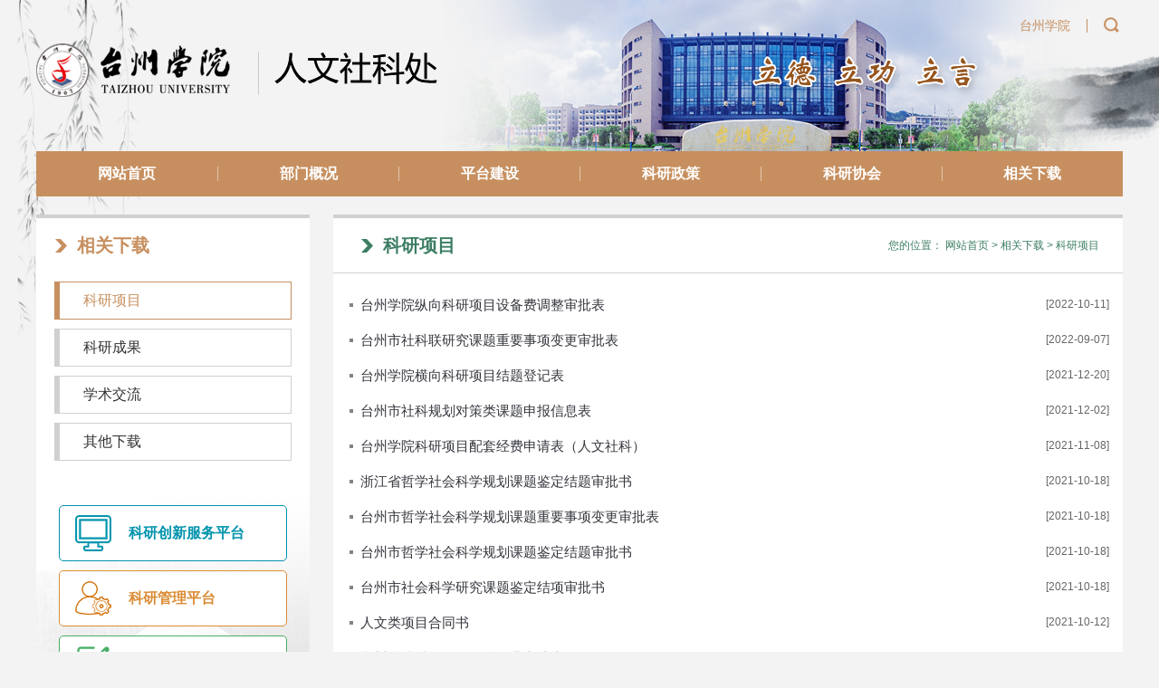

--- FILE ---
content_type: text/html
request_url: http://rwsk.tzc.edu.cn/xgxz1/kyxm.htm
body_size: 4043
content:
<!DOCTYPE html>
<html lang="en">
  <head>
    <meta charset="UTF-8">
    <meta name="renderer" content="webkit" />
    <meta name="force-rendering" content="webkit" />
    <meta http-equiv="X-UA-Compatible" content="ie=edge, chrome=1" />
    <meta name="viewport" content="width=device-width, initial-scale=1.0">
    <link rel="stylesheet" href="../css/common.css">
    <link rel="stylesheet" href="../css/style.css">
    <script src="../js/jquerys.js"></script>
    <title>科研项目-台州学院人文社科处</title><META Name="keywords" Content="台州学院人文社科处,科研项目" />

  <!--Announced by Visual SiteBuilder 9-->
<link rel="stylesheet" type="text/css" href="../_sitegray/_sitegray_d.css" />
<script language="javascript" src="../_sitegray/_sitegray.js"></script>
<!-- CustomerNO:77656262657232307b7647545352544403080000 -->
<link rel="stylesheet" type="text/css" href="../list.vsb.css" />
<script type="text/javascript" src="/system/resource/js/counter.js"></script>
<script type="text/javascript">_jsq_(1055,'/list.jsp',-1,1732301022)</script>
</head>
  <body>
    <div class="header container">
      <div class="head-layer1">
        
<!-- 网站logo图片地址请在本组件"内容配置-网站logo"处填写 -->
<a href="../index.htm" class="logo fl" title="人文社科处（高等人文研究院）"><img src="../images/logo.png" alt=""></a>
        <div class="fr">
          <div class="search"><script type="text/javascript">
    function _nl_ys_check(){
        
        var keyword = document.getElementById('showkeycode1017692').value;
        if(keyword==null||keyword==""){
            alert("请输入你要检索的内容！");
            return false;
        }
        if(window.toFF==1)
        {
            document.getElementById("lucenenewssearchkey1017692").value = Simplized(keyword);
        }else
        {
            document.getElementById("lucenenewssearchkey1017692").value = keyword;            
        }
        var  base64 = new Base64();
        document.getElementById("lucenenewssearchkey1017692").value = base64.encode(document.getElementById("lucenenewssearchkey1017692").value);
        new VsbFormFunc().disableAutoEnable(document.getElementById("showkeycode1017692"));
        return true;
    } 
</script>
<form action="../searchResult.jsp?wbtreeid=1055" method="post" id="au1a" name="au1a" onsubmit="return _nl_ys_check()" style="display: inline">
 <input type="hidden" id="lucenenewssearchkey1017692" name="lucenenewssearchkey" value=""><input type="hidden" id="_lucenesearchtype1017692" name="_lucenesearchtype" value="1"><input type="hidden" id="searchScope1017692" name="searchScope" value="1">
<input name="showkeycode" id="showkeycode1017692">
<button type="submit"></button>
</form><script language="javascript" src="/system/resource/js/base64.js"></script><script language="javascript" src="/system/resource/js/formfunc.js"></script>
</div>
         <script language="javascript" src="/system/resource/js/dynclicks.js"></script><script language="javascript" src="/system/resource/js/openlink.js"></script><UL class="top-links">
    <LI><a href="https://www.tzc.edu.cn/" title="" onclick="_addDynClicks(&#34;wburl&#34;, 1732301022, 71420)">台州学院</a></li>
</UL>
        </div>
        <div class="clear"></div>
      </div>
      <div class="head-layer2"><ul class="nav">
    <li><a href="../index.htm" title="网站首页"><span>网站首页</span></a>
    </li>
    <li><a href="../bmgk1/bmjj.htm" title="部门概况"><span>部门概况</span></a>
        <ul>

        <li><a href="../bmgk1/bmjj.htm" title="部门简介">部门简介</a></li>

        <li><a href="../bmgk1/gwzz.htm" title="岗位职责">岗位职责</a></li>
        </ul>
    </li>
    <li><a href="../ptjs1/sjpt.htm" title="平台建设"><span>平台建设</span></a>
        <ul>

        <li><a href="../ptjs1/sjpt.htm" title="省级平台">省级平台</a></li>

        <li><a href="../ptjs1/sjpt1.htm" title="市级平台">市级平台</a></li>

        <li><a href="../ptjs1/xjkyjg.htm" title="校级科研机构">校级科研机构</a></li>

        <li><a href="../ptjs1/xgglbf.htm" title="相关管理办法">相关管理办法</a></li>
        </ul>
    </li>
    <li><a href="../list.jsp?urltype=tree.TreeTempUrl&wbtreeid=1045" title="科研政策"><span>科研政策</span></a>
        <ul>

        <li><a href="../list.jsp?urltype=tree.TreeTempUrl&wbtreeid=1045" title="科研项目">科研项目</a></li>

        <li><a href="../kyzc1/kycg.htm" title="科研成果">科研成果</a></li>

        <li><a href="../kyzc1/xsgf.htm" title="学术规范">学术规范</a></li>

        <li><a href="../kyzc1/xsjl.htm" title="学术交流">学术交流</a></li>

        <li><a href="../kyzc1/qtzc.htm" title="其他政策">其他政策</a></li>
        </ul>
    </li>
    <li><a href="<span style='color:red;font-size:9pt'>转换链接错误</span>" title="科研协会"><span>科研协会</span></a>
        <ul>

        <li><a href="../kyxh1/tzxyskl.htm" title="台州学院社科联">台州学院社科联</a></li>

        <li><a href="../kyxh1/xgglbf.htm" title="相关管理办法">相关管理办法</a></li>
        </ul>
    </li>
    <li><a href="kyxm.htm" title="相关下载" class="cur"><span>相关下载</span></a>
        <ul>

        <li><a href="kyxm.htm" title="科研项目">科研项目</a></li>

        <li><a href="kycg.htm" title="科研成果">科研成果</a></li>

        <li><a href="xsjl.htm" title="学术交流">学术交流</a></li>

        <li><a href="qtxz.htm" title="其他下载">其他下载</a></li>
        </ul>
    </li>
</ul></div>
    </div>
    <div class="section container">
      <div class="fl">
        <!-- 通知公告 -->
        <div class="tzgg region-box">
          <div class="column" style="border: none;">
            <h3>相关下载</h3>
          </div>
          <dl class="sidebar"><dd class="cur"><a href="kyxm.htm" title="科研项目">科研项目</a></dd>
            
<dd><a href="kycg.htm" title="科研成果">科研成果</a></dd>
            
<dd><a href="xsjl.htm" title="学术交流">学术交流</a></dd>
            
<dd><a href="qtxz.htm" title="其他下载">其他下载</a></dd>
            
</dl>
        </div>
        <!-- end -->
        <!-- 快速链接 -->
        <ul class="kslj">
          <li class="kslj1"><a href="http://kycxfwpt.tzc.edu.cn/userAction!to_login.action" target="_blank" title="" onclick="_addDynClicks(&#34;wburl&#34;, 1732301022, 71424)">科研创新服务平台</a></li>
          
<li class="kslj2"><a href="http://kyglxt.tzc.edu.cn/business/login.jsp" target="_blank" title="" onclick="_addDynClicks(&#34;wburl&#34;, 1732301022, 71425)">科研管理平台</a></li>
          
<li class="kslj3"><a href="../bslc/zxxmbslc.htm" target="_blank" title="" onclick="_addDynClicks(&#34;wburl&#34;, 1732301022, 71426)">办事流程</a></li>
          
<li class="kslj4"><a href="../qkxx/gnyjxsqk.htm" target="_blank" title="" onclick="_addDynClicks(&#34;wburl&#34;, 1732301022, 71427)">期刊信息</a></li>
          
<li class="kslj5"><a href="http://webofscience.com" target="_blank" title="" onclick="_addDynClicks(&#34;wburl&#34;, 1732301022, 71468)">科学引文索引</a></li>
          

        </ul>
        <!-- end -->
      </div>
      <div class="fr ">
        <div class="region-box" style="min-height: 600px;">
          <div class="column">
            <div class="place">您的位置：
                        <a href="../index.htm">网站首页</a>
                 &gt; 
                <a href="kyxm.htm">相关下载</a>
                 &gt; 
                <a href="kyxm.htm">科研项目</a>
</div>
            <h3>科研项目</h3>
          </div>
          

<script language="javascript" src="/system/resource/js/ajax.js"></script>
    <UL class="list-box list">
            <li>
            <span>[2022-10-11]</span><a href="../info/1055/2302.htm" title="台州学院纵向科研项目设备费调整审批表">台州学院纵向科研项目设备费调整审批表</a>
        </li>
        <li>
            <span>[2022-09-07]</span><a href="../info/1055/2220.htm" title="台州市社科联研究课题重要事项变更审批表">台州市社科联研究课题重要事项变更审批表</a>
        </li>
        <li>
            <span>[2021-12-20]</span><a href="../info/1055/1720.htm" title="台州学院横向科研项目结题登记表">台州学院横向科研项目结题登记表</a>
        </li>
        <li>
            <span>[2021-12-02]</span><a href="../info/1055/1670.htm" title="台州市社科规划对策类课题申报信息表">台州市社科规划对策类课题申报信息表</a>
        </li>
        <li>
            <span>[2021-11-08]</span><a href="../info/1055/1610.htm" title="台州学院科研项目配套经费申请表（人文社科）">台州学院科研项目配套经费申请表（人文社科）</a>
        </li>
        <li>
            <span>[2021-10-18]</span><a href="../info/1055/1568.htm" title="浙江省哲学社会科学规划课题鉴定结题审批书">浙江省哲学社会科学规划课题鉴定结题审批书</a>
        </li>
        <li>
            <span>[2021-10-18]</span><a href="../info/1055/1567.htm" title="台州市哲学社会科学规划课题重要事项变更审批表">台州市哲学社会科学规划课题重要事项变更审批表</a>
        </li>
        <li>
            <span>[2021-10-18]</span><a href="../info/1055/1566.htm" title="台州市哲学社会科学规划课题鉴定结题审批书">台州市哲学社会科学规划课题鉴定结题审批书</a>
        </li>
        <li>
            <span>[2021-10-18]</span><a href="../info/1055/1565.htm" title="台州市社会科学研究课题鉴定结项审批书">台州市社会科学研究课题鉴定结项审批书</a>
        </li>
        <li>
            <span>[2021-10-12]</span><a href="../info/1055/1521.htm" title="人文类项目合同书">人文类项目合同书</a>
        </li>
        <li>
            <span>[2021-07-01]</span><a href="../info/1055/1341.htm" title="台州学院科研项目配套经费申请表">台州学院科研项目配套经费申请表</a>
        </li>
        <li>
            <span>[2017-06-15]</span><a href="/__local/A/D8/A5/8AAA749AAD57C052F3DFA89AEE3_9E414A94_8C00.doc?e=.doc" title="台州学院横向科研项目延期申请表">台州学院横向科研项目延期申请表</a>
        </li>
        <li>
            <span>[2016-02-25]</span><a href="/__local/6/BC/8A/1B46A91C505FB9C6FD06158E6C4_AC48ED20_6400.doc?e=.doc" title="委托书">委托书</a>
        </li>
        <li>
            <span>[2016-02-25]</span><a href="/__local/9/08/3D/521BCD9A5DF5074DF769D7F5791_9C896375_8E00.doc?e=.doc" title="承诺书">承诺书</a>
        </li>
        <li>
            <span>[2014-09-09]</span><a href="/__local/0/77/EC/C4503BD25AD9E86A8881E10DF82_32C72467_9600.doc?e=.doc" title="台州学院科研经费预算明细表">台州学院科研经费预算明细表</a>
        </li>
        <li>
            <span>[2014-05-22]</span><a href="/__local/F/F4/2E/0CCCC40E415B94CD270F8A91E56_D34E72D5_11600.doc?e=.doc" title="技术开发（委托）合同">技术开发（委托）合同</a>
        </li>
        <li>
            <span>[2014-05-22]</span><a href="/__local/0/06/5E/BA16A421B4408346C8EEF53022C_5544AB16_E000.doc?e=.doc" title="技术服务合同">技术服务合同</a>
        </li>
        <li>
            <span>[2014-05-22]</span><a href="/__local/A/99/85/AEF96AE1AEC3B85CB1233218FC1_A9B5B5FB_E200.doc?e=.doc" title="技术咨询合同">技术咨询合同</a>
        </li>
    </UL>
    <link rel="stylesheet" Content-type="text/css" href="/system/resource/css/pagedown/sys.css"><div id="page-list" class="pb_sys_common pb_sys_normal pb_sys_style1"><span class="p_t">共18条</span> <span class="p_pages"><span class="p_first_d p_fun_d">首页</span><span class="p_prev_d p_fun_d">上页</span><span class="p_no_d">1</span><span class="p_next_d p_fun_d">下页</span><span class="p_last_d p_fun_d">尾页</span></span></div><script>_showDynClickBatch(['dynclicks_u9_2302','dynclicks_u9_2220','dynclicks_u9_1720','dynclicks_u9_1670','dynclicks_u9_1610','dynclicks_u9_1568','dynclicks_u9_1567','dynclicks_u9_1566','dynclicks_u9_1565','dynclicks_u9_1521','dynclicks_u9_1341','dynclicks_u9_1180','dynclicks_u9_1179','dynclicks_u9_1178','dynclicks_u9_1177','dynclicks_u9_1175','dynclicks_u9_1174','dynclicks_u9_1173'],[2302,2220,1720,1670,1610,1568,1567,1566,1565,1521,1341,1180,1179,1178,1177,1175,1174,1173],"wbnews", 1732301022)</script>
        </div>
      </div>
      <div class="clear"></div>
    </div>
    <div class="footer">
      <div class="foot-layer1">
        <div class="container">
<div class="column2">友情链接：</div>
<ul class="yqlj">
<li><a href="https://www.tzc.edu.cn/" title="" onclick="_addDynClicks(&#34;wburl&#34;, 1732301022, 71421)">台州学院</a><i>/</i></li>
<li><a href="http://www.nopss.gov.cn/" title="" onclick="_addDynClicks(&#34;wburl&#34;, 1732301022, 71508)">全国哲学社会科学办公室</a><i>/</i></li>
<li><a href="https://www.sinoss.net/" title="" onclick="_addDynClicks(&#34;wburl&#34;, 1732301022, 71509)">教育部人文社科中心</a><i>/</i></li>
<li><a href="http://www.nppa.gov.cn/" title="" onclick="_addDynClicks(&#34;wburl&#34;, 1732301022, 71510)">国家新闻出版署</a><i>/</i></li>
<li><a href="http://jyt.zj.gov.cn/" title="" onclick="_addDynClicks(&#34;wburl&#34;, 1732301022, 71511)">浙江省教育厅</a><i>/</i></li>
<li><a href="http://www.zjskw.gov.cn/" title="" onclick="_addDynClicks(&#34;wburl&#34;, 1732301022, 71512)">浙江社科网</a><i>/</i></li>
<li><a href="http://www.zjedusri.com.cn/" title="" onclick="_addDynClicks(&#34;wburl&#34;, 1732301022, 71513)">浙江省教育科学研究院</a><i>/</i></li>
<li><a href="http://onsgep.moe.edu.cn/edoas2/website7/index.jsp" title="" onclick="_addDynClicks(&#34;wburl&#34;, 1732301022, 71522)">全国教育科学规划领导小组办公室</a><i>/</i></li>
<li><a href="http://www.tzzk.net.cn/" title="" onclick="_addDynClicks(&#34;wburl&#34;, 1732301022, 71523)">台州智库网</a></li>
</ul>
</div>
      </div>
      <div class="copy container"><!-- 版权内容请在本组件"内容配置-版权"处填写 -->
<p>版权所有©台州学院人文社科处&nbsp;&nbsp;邮编：318000</p><p>地址：浙江省台州市市府大道1139号</p></div>
    </div>
    <script src="../js/common.js"></script>
    <script src="../js/style.js"></script>
  </body>
</html>


--- FILE ---
content_type: text/css
request_url: http://rwsk.tzc.edu.cn/css/common.css
body_size: 611
content:
/* 通用样式 */
body, h1, h2, h3, h4, h5, h6, hr, p, blockquote, dl, dt, dd, ul, ol, li, pre, form, fieldset, legend, button, input, textarea, th, td , a, div{
  margin:0; 
  padding:0; 
  box-sizing: border-box;
}
body, button, input, select, textarea{
  font:16px/1.5 "Microsoft YaHei", arial, \5b8b\4f53;
}
h1, h2, h3, h4, h5, h6{
  font-size:100%; 
  font-weight: lighter;
}
address, cite, dfn, em, var { 
  font-style:normal; 
}
code, kbd, pre, samp { 
  font-family:courier new, courier, monospace; 
}
small { 
  font-size:12px; 
}
ul, ol { 
  list-style:none; 
}
a { 
  text-decoration:none !important; 
}
a:hover { 
  text-decoration:underline; 
}
sup { 
  vertical-align:text-top; 
}
sub { 
  vertical-align:text-bottom; 
}
legend { 
  color:#000; 
}
fieldset, img { 
  border:0; 
}
button, input, select, textarea { 
  font-size:100%; 
  border: none; 
  outline: none;
}
table { 
  border-collapse:collapse; 
  border-spacing:0; 
}
.clearfix{  
  zoom: 1;
}
.clearfix:after{
  display: block;
  content: "";
  clear: both
}
.clearfix:before{
    display: table;
    content: "";
}
.clear{ 
  content: ""; 
  clear: both; 
  zoom: 1;
}
.fl{ 
  float: left;
}
.fr{ 
  float: right;
}

--- FILE ---
content_type: text/css
request_url: http://rwsk.tzc.edu.cn/css/style.css
body_size: 2650
content:
@charset "utf-8";
/* 悬停图片放大 */
.img-scale { overflow: hidden; }
.img-scale img { display: block; width: 100%; height: auto; -webkit-transition: all 0.5s; -moz-transition: all 0.5s; -o-transition: all 0.5s; transition: all 0.5s; }
.img-scale:hover img { -webkit-transform: scale(1.1); -moz-transform: scale(1.1); -o-transform: scale(1.1); transform: scale(1.1); }

html, body { min-width: 1260px; max-width: 1920px; margin: 0 auto; }

body { background-image: url("../images/bodyBackground.png"); background-repeat: no-repeat; background-position: 0 0; background-color: #f3f3f3; background-size: 100% auto; }

.container { width: 1200px; margin: 0 auto; }

.region-box { border-top: 4px solid #d0d0d0; background: #fff; }

.column { padding: 0 26px 0 30px; border-bottom: 1px solid #d0d0d0; }
.column a { float: right; font-size: 12px; line-height: 60px; color: #3d7e63; text-align: left; }
.column h3 { padding-left: 25px; font-size: 20px; line-height: 60px; color: #3d7e63; text-align: left; font-weight: bold; background-image: url("../images/columnBg.png"); background-repeat: no-repeat; background-position: 0 50%; background-color: transparent; }

.list { padding: 15px 15px 22px 18px; }
.list li { -webkit-transition: all 0.35s; -moz-transition: all 0.35s; -o-transition: all 0.35s; transition: all 0.35s; }
.list li a { display: block; padding-left: 12px; font-size: 15px; line-height: 35px; color: #34363d; text-align: left; background-image: url("../images/liBg.jpg"); background-repeat: no-repeat; background-position: 0 50%; background-color: transparent; }
.list li a:hover { color: #c78f5f; background-image: url("../images/liBgHover.png"); }
.list li span { float: right; font-size: 12px; line-height: 35px; color: #666; text-align: left; }
.list li:hover { padding-left: 8px; }

/* header */
.head-layer1 { height: 167px; background-image: url("../images/headBg.png"); background-repeat: no-repeat; background-position: 100% 50%; background-color: transparent; }
.head-layer1 .logo { margin-top: 48px; }
.head-layer1 > .fr { padding: 15px 0 0; }
.head-layer1 > .fr .search { float: right; text-align: right; }
.head-layer1 > .fr .search input { width: 0px; height: 25px; padding: 0 0px; border: none; font-size: 13px; line-height: 24px; color: #494949; text-align: left; background: transparent; -webkit-border-radius: 25px; -moz-border-radius: 25px; -o-border-radius: 25px; border-radius: 25px; vertical-align: middle; -webkit-transition: all 0.45s; -moz-transition: all 0.45s; -o-transition: all 0.45s; transition: all 0.45s; }
.head-layer1 > .fr .search button { width: 25px; height: 25px; vertical-align: middle; cursor: pointer; background-image: url("../images/iconSearch.png"); background-repeat: no-repeat; background-position: 50% 50%; background-color: transparent; }
.head-layer1 > .fr .search:hover input { width: 160px; padding: 0 11px; border: 1px solid #c78f5f; }
.head-layer1 > .fr .top-links { float: right; height: 15px; margin: 6px 10px 6px 0; padding-right: 15px; border-right: 1px solid #c78f5f; }
.head-layer1 > .fr .top-links li { display: inline-block; *display: inline; *zoom: 1; vertical-align: top; }
.head-layer1 > .fr .top-links a { padding: 0 3px; vertical-align: top; font-size: 14px; line-height: 15px; color: #c78f5f; text-align: left; }

.nav { background: #c78f5f; height: 50px;  }
.nav > li { float: left; width: 16.66%; height: 100%; position: relative; }
.nav > li > a { display: block; font-size: 16px; line-height: 50px; color: #fff; text-align: center; font-weight: bold; }
.nav > li > a span { display: inline-block; *display: inline; *zoom: 1; width: 100%; line-height: 15px; height: 16px; border-left: 1px solid #e3c7af; }
.nav > li:hover > a { background: #b3692a; }
.nav > li:first-child span { border: none; }
.nav > li > ul { display: none; position: absolute; top: 50px; right: auto; bottom: auto; left: 0; z-index: 999; min-width: 100%; text-align: center; background: #f3f3f3; box-shadow: 0px 2px 5px 0px #aaa; }
.nav > li > ul a { display: block; font-size: 16px; line-height: 45px; color: #424242; text-align: text;  -webkit-transition: all 0.1s; -moz-transition: all 0.1s; -o-transition: all 0.1s; transition: all 0.1s; }
.nav > li > ul a:hover { background: #c78f5f; color: #fff; }

/* footer */
.footer { background: #9a6639; }
.footer .copy { padding: 20px 0; }
.footer .copy p { font-size: 14px; line-height: 25px; color: #fff; text-align: center; }

.foot-layer1 { background: #d5d5d5; padding: 10px 0; font-size: 0;  }
.foot-layer1 ul { font-size: 0; display: inline-block; *display: inline; *zoom: 1; width: 1114px; }
.foot-layer1 ul li { display: inline-block; *display: inline; *zoom: 1; }
.foot-layer1 .column2 { font-size: 17px; line-height: 36px; color: #3d7e63; text-align: left; font-weight: bold; display: inline-block; *display: inline; *zoom: 1; vertical-align: top; }
.foot-layer1 ul li a { padding: 0 17px; font-size: 16px; line-height: 36px; color: #444444; text-align: left; -webkit-transition: all 0.35s; -moz-transition: all 0.35s; -o-transition: all 0.35s; transition: all 0.35s; display: inline-block; *display: inline; *zoom: 1; }
.foot-layer1 ul li a:hover { color: #3d7e63; -webkit-transform: translateY(-6px); -moz-transform: translateY(-6px); -o-transform: translateY(-6px); transform: translateY(-6px); }
.foot-layer1 ul li i { font-size: 16px; line-height: 36px; color: #aaa; text-align: left; }

/* index.html */
.section { padding: 20px 0 36px; }
.section > .fl { width: 302px; background-image: url("../images/sectLeftBg.png"); background-repeat: no-repeat; background-position: 50% 100%; background-color: #fff; }
.section > .fl .tzgg { min-height: 122px; }
.section > .fl .tzgg .column { padding-left: 20px; }
.section > .fl .tzgg .column h3 { color: #c78f5f; background-image: url("../images/columnBg2.png"); }
.section > .fl .tzgg .column a { color: #c78f5f; }
.section > .fl .tzgg ul { padding: 0 15px; }
.section > .fl .tzgg ul li { padding: 10px 0 1px 15px; border-bottom: 1px dashed #d0d0d0; background-image: url("../images/liBg.jpg"); background-repeat: no-repeat; background-position: 0% 28px; background-color: transparent; }
.section > .fl .tzgg ul li a { font-size: 15px; line-height: 35px; color: #34363d; text-align: left; line-height: 26px; }
.section > .fl .tzgg ul li p { font-size: 12px; line-height: 35px; color: #666; text-align: left; }
.section > .fl .tzgg ul li:hover { border-color: #c78f5f; background-image: url("../images/liBgHover.png"); }
.section > .fl .tzgg ul li:hover a { color: #c78f5f; }
.section > .fl .kslj { padding: 9px 25px 30px; }
.section > .fl .kslj li.kslj1 { margin: 10px 0 0; }
.section > .fl .kslj li.kslj1 a { display: block; padding-left: 76px; border: 1px solid #0093ad; -webkit-border-radius: 5px; -moz-border-radius: 5px; -o-border-radius: 5px; border-radius: 5px; background-image: url("../images/ptIcon1.png"); background-repeat: no-repeat; background-position: 16px 50%; background-color: #fff; font-size: 16px; line-height: 60px; color: #0093ad; text-align: left; font-weight: bold; }
.section > .fl .kslj li.kslj1 a:hover { background-color: #f3f3f3; }
.section > .fl .kslj li.kslj2 { margin: 10px 0 0; }
.section > .fl .kslj li.kslj2 a { display: block; padding-left: 76px; border: 1px solid #db8c36; -webkit-border-radius: 5px; -moz-border-radius: 5px; -o-border-radius: 5px; border-radius: 5px; background-image: url("../images/ptIcon2.png"); background-repeat: no-repeat; background-position: 16px 50%; background-color: #fff; font-size: 16px; line-height: 60px; color: #db8c36; text-align: left; font-weight: bold; }
.section > .fl .kslj li.kslj2 a:hover { background-color: #f3f3f3; }
.section > .fl .kslj li.kslj3 { margin: 10px 0 0; }
.section > .fl .kslj li.kslj3 a { display: block; padding-left: 76px; border: 1px solid #47af65; -webkit-border-radius: 5px; -moz-border-radius: 5px; -o-border-radius: 5px; border-radius: 5px; background-image: url("../images/ptIcon3.png"); background-repeat: no-repeat; background-position: 16px 50%; background-color: #fff; font-size: 16px; line-height: 60px; color: #47af65; text-align: left; font-weight: bold; }
.section > .fl .kslj li.kslj3 a:hover { background-color: #f3f3f3; }
.section > .fl .kslj li.kslj4 { margin: 10px 0 0; }
.section > .fl .kslj li.kslj4 a { display: block; padding-left: 76px; border: 1px solid #eb7070; -webkit-border-radius: 5px; -moz-border-radius: 5px; -o-border-radius: 5px; border-radius: 5px; background-image: url("../images/ptIcon4.png"); background-repeat: no-repeat; background-position: 16px 50%; background-color: #fff; font-size: 16px; line-height: 60px; color: #eb7070; text-align: left; font-weight: bold; }
.section > .fl .kslj li.kslj4 a:hover { background-color: #f3f3f3; }
.section > .fl .kslj li.kslj5 { margin: 10px 0 0; }
.section > .fl .kslj li.kslj5 a { display: block; padding-left: 76px; border: 1px solid #2986d5; -webkit-border-radius: 5px; -moz-border-radius: 5px; -o-border-radius: 5px; border-radius: 5px; background-image: url("../images/ptIcon5.png"); background-repeat: no-repeat; background-position: 16px 50%; background-color: #fff; font-size: 16px; line-height: 60px; color: #2986d5; text-align: left; font-weight: bold; }
.section > .fl .kslj li.kslj5 a:hover { background-color: #f3f3f3; }
.section > .fr { width: 872px; }
.section > .fr .xwdt { min-height: 360px; }
.section > .fr .xwdt .column { border: none; }
.section > .fr .xwdt .xwdt-swiper { width: 380px; height: 260px; margin-left: 28px; margin-top: 8px; overflow: hidden; }
.section > .fr .xwdt .xwdt-swiper a { display: block; position: relative; }
.section > .fr .xwdt .xwdt-swiper a p { width: 100%; position: absolute; top: auto; right: auto; bottom: 0; left: 0; z-index: 1; font-size: 15px; line-height: 42px; color: #fff; text-align: left; text-indent: 12px; background: rgba(0, 0, 0, 0.7); filter: progid:DXImageTransform.Microsoft.gradient(gradientType=1, startColorstr='#bb000000',endColorstr='#bb000000'); -ms-filter: "progid:DXImageTransform.Microsoft.gradient(gradientType=1,startColorstr='#bb000000', endColorstr='#bb000000')"; }
.section > .fr .xwdt .xwdt-swiper a p span { position: relative; top: 30px; right: auto; bottom: auto; left: auto; z-index: 1; -webkit-transition: all 0.2s; -moz-transition: all 0.2s; -o-transition: all 0.2s; transition: all 0.2s; }
.section > .fr .xwdt .xwdt-swiper .swiper-slide-active a p span { top: 0; }
.section > .fr .xwdt .xwdt-swiper .pagination { position: absolute; top: auto; right: 15px; bottom: 10px; left: auto; z-index: 1; }
.section > .fr .xwdt .xwdt-swiper .pagination span { display: inline-block; *display: inline; *zoom: 1; width: 9px; height: 9px; margin-left: 6px; background: #eee; -webkit-border-radius: 50%; -moz-border-radius: 50%; -o-border-radius: 50%; border-radius: 50%; }
.section > .fr .xwdt .xwdt-swiper .pagination span.swiper-active-switch { background: #f3ab12; }
.section > .fr .xwdt .xwdt-list { width: 420px; margin-right: 26px; margin-top: -4px; padding: 0; }
.section > .fr .kyxm, .section > .fr .xsjl, .section > .fr .xsdt, .section > .fr .xszx { width: 420px; height: 273px; margin: 26px 0 0; }
.section > .fr .kyxm, .section > .fr .xsdt { margin-right: 30px; }
.section > .fr .kyxm, .section > .fr .xsjl { height: 452px; }

/* end index.html */
/* list.html */
.sidebar { padding: 0 20px; margin: 0 0 30px; }
.sidebar dd { margin-top: 10px; }
.sidebar dd a { display: block; border: 1px solid #d0d0d0; border-left-width: 6px; font-size: 16px; line-height: 40px; color: #333; text-align: left; text-indent: 26px; }
.sidebar dd.cur a, .sidebar dd:hover a { color: #c78f5f; border-color: #c78f5f; }

.place { float: right; font-size: 12px; line-height: normal; color: #3d7e63; text-align: left; }
.place a { float: none; }

.list-box li a { line-height: 39px; }
.list-box li span { line-height: 39px; }

#page-list { padding-left: 20px; padding-right: 20px; padding-bottom: 30px; }
#page-list {font-family: Arial; text-align: center; }
#page-list .p_pages a,#page-list span{font-size: 14px; width: auto; height: auto;}
#page-list .p_pages a, #page-list .p_no_d, #page-list .p_fun_d{padding: 6px 8px; border: 1px solid #aaa; border-radius: 4px; color: #428bca;}
#page-list .p_pages .p_no_d, #page-list a:hover{background: #c78f5f; font-weight: bold; color: #fff; border-color: #c78f5f;}
#page-list .p_t{ padding: 0 25px 0 0; color: #777;}
#page-list .p_first, #page-list .p_first_d, #page-list .p_last, #page-list .p_last_d{display: inline-block;}
#page-list .p_pages span{color: #aaa;}
/* end list.html */
/* content.html */
.articles { padding: 36px 30px 20px; }
.articles h1 { font-size: 22px; line-height: 30px; color: #000; text-align: center; }
.articles .sub { padding: 5px 0 12px; font-size: 14px; line-height: 35px; color: #666; text-align: center; border-bottom: 1px dashed #e0e0e0; }
.articles .content { padding: 20px 0; }
.articles .content p { font-size: 16px; line-height: 35px; color: #222; text-align: left; text-indent: 35px; }
.articles .content p img { max-width: 100%; height: auto; }
.articles .content table p { text-indent: 0; }
.articles .content iframe, .articles .content video { max-width: 100%; }
.articles .con-page { padding: 15px 0 20px; border-top: 1px dashed #e0e0e0; }
.articles .con-page a { display: block; font-size: 15px; line-height: 32px; color: #555; text-align: left;  -webkit-transition: all 0.35s; -moz-transition: all 0.35s; -o-transition: all 0.35s; transition: all 0.35s;  }
.articles .con-page a span { color: #3d7e63; }
.articles .con-page a:hover { color: #3d7e63; padding-left: 8px; }
/* end content.html */

/*# sourceMappingURL=style.css.map */

--- FILE ---
content_type: application/javascript
request_url: http://rwsk.tzc.edu.cn/js/common.js
body_size: 713
content:
'use strict';
// 构造函数 - swiper
function SwipeFun(swiper){
  this.main = swiper.main; //主容器
  this.view = swiper.view; //显示个数
  this.play = swiper.play; //切换间隔
  this.arrow = swiper.arrow; //是否启用左右箭头切换
  this.page = swiper.page; //是否启用分页器

  // 添加相应的swiper的class
  this.main.addClass('swiper-container');
  this.main.children('ul').addClass('swiper-wrapper');
  this.main.children('ul').children('li').addClass('swiper-slide');

  // 当swiper-slide 实例个数小于 想要容器显示的个数，不创建swiper对象，直接return。
  this.liLength = this.main.children('ul').children('li').length;
  if(this.liLength < this.view) {
    // 调整swiper-slide宽度
    this.main.children('ul').children('li').css('width', 100 / this.view + '%');
    return false;
  }

  // 创建swiper实例
  this.mySwiper = this.main.swiper({
    pagination: this.page ? this.page : undefined,
    paginationClickable: this.page ? true : false,
    loop: true,
    speed: 500,
    autoplay: this.play ? this.play : 5000,
    slidesPerView: this.view ? this.view : 1,
    loopedSlides: this.view ? this.view : 1,
    calculateHeight: true,
    autoplayDisableOnInteraction: true
  })
  
  var _this = this;
  // 左右按钮
  if(this.arrow) {
    this.main.find('.swiper-left').click(function() {
      _this.mySwiper.swipePrev();
    });
    this.main.find('.swiper-right').click(function() {
      _this.mySwiper.swipeNext();
    });
  }
}


--- FILE ---
content_type: application/javascript
request_url: http://rwsk.tzc.edu.cn/js/style.js
body_size: 141
content:
$(function(){
  'use strict';
  $('.nav > li').hover(
    function() {
      $(this).children('ul').stop().slideDown(300);
    },
    function() {
      $(this).children('ul').stop().slideUp(300);
    }
  );
})